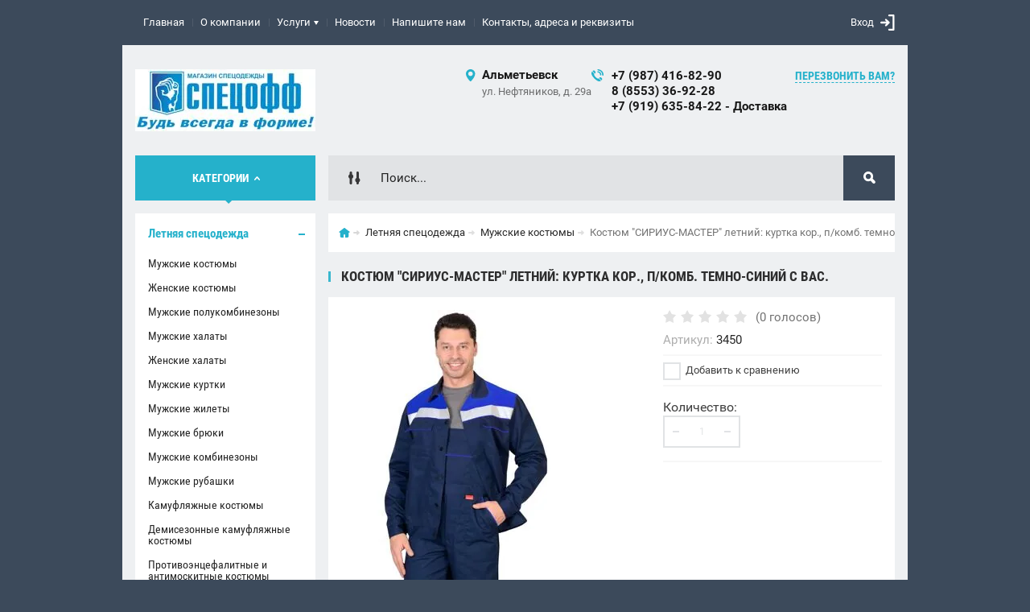

--- FILE ---
content_type: text/html; charset=utf-8
request_url: http://www.tatspecoff.ru/shop/product/kostyum-sirius-master-letnij-kurtka-kor-p-komb-temno-sinij-s-vas
body_size: 14695
content:

	<!doctype html><html lang="ru"><head><meta charset="utf-8"><meta name="robots" content="all"/><title>Костюм &quot;СИРИУС-МАСТЕР&quot; летний: куртка кор., п/комб. темно-синий с вас.</title>
<!-- assets.top -->
<meta property="og:title" content="Костюм &amp;quot;СИРИУС-МАСТЕР&amp;quot; летний: куртка кор., п/комб. темно-синий с вас.">
<meta name="twitter:title" content="Костюм &amp;quot;СИРИУС-МАСТЕР&amp;quot; летний: куртка кор., п/комб. темно-синий с вас.">
<meta property="og:description" content="Костюм &amp;quot;СИРИУС-МАСТЕР&amp;quot; летний: куртка кор., п/комб. темно-синий с вас.">
<meta name="twitter:description" content="Костюм &amp;quot;СИРИУС-МАСТЕР&amp;quot; летний: куртка кор., п/комб. темно-синий с вас.">
<meta property="og:image" content="http://www.tatspecoff.ru/thumb/2/vFKN6ZPtj04Edhv01F6vig/350r350/d/03450.jpg">
<meta name="twitter:image" content="http://www.tatspecoff.ru/thumb/2/vFKN6ZPtj04Edhv01F6vig/350r350/d/03450.jpg">
<meta property="og:image:type" content="image/jpeg">
<meta property="og:image:width" content="350">
<meta property="og:image:height" content="350">
<meta property="og:type" content="website">
<meta property="og:url" content="http://www.tatspecoff.ru/shop/product/kostyum-sirius-master-letnij-kurtka-kor-p-komb-temno-sinij-s-vas">
<meta property="og:site_name" content="Оптовый магазин спецодежды СПЕЦОФФ">
<meta name="twitter:card" content="summary">
<!-- /assets.top -->
<meta name="description" content="Костюм &quot;СИРИУС-МАСТЕР&quot; летний: куртка кор., п/комб. темно-синий с вас."><meta name="keywords" content="Костюм &quot;СИРИУС-МАСТЕР&quot; летний: куртка кор., п/комб. темно-синий с вас."><meta name="SKYPE_TOOLBAR" content="SKYPE_TOOLBAR_PARSER_COMPATIBLE"><meta name="viewport" content="width=device-width, initial-scale=1.0, maximum-scale=1.0, user-scalable=no"><meta name="format-detection" content="telephone=no"><meta http-equiv="x-rim-auto-match" content="none"><meta id="themeColor" name="theme-color" content=""><script src="/g/libs/jquery/1.10.2/jquery.min.js"></script>	<link rel="stylesheet" href="/g/css/styles_articles_tpl.css">
<link rel='stylesheet' type='text/css' href='/shared/highslide-4.1.13/highslide.min.css'/>
<script type='text/javascript' src='/shared/highslide-4.1.13/highslide-full.packed.js'></script>
<script type='text/javascript'>
hs.graphicsDir = '/shared/highslide-4.1.13/graphics/';
hs.outlineType = null;
hs.showCredits = false;
hs.lang={cssDirection:'ltr',loadingText:'Загрузка...',loadingTitle:'Кликните чтобы отменить',focusTitle:'Нажмите чтобы перенести вперёд',fullExpandTitle:'Увеличить',fullExpandText:'Полноэкранный',previousText:'Предыдущий',previousTitle:'Назад (стрелка влево)',nextText:'Далее',nextTitle:'Далее (стрелка вправо)',moveTitle:'Передвинуть',moveText:'Передвинуть',closeText:'Закрыть',closeTitle:'Закрыть (Esc)',resizeTitle:'Восстановить размер',playText:'Слайд-шоу',playTitle:'Слайд-шоу (пробел)',pauseText:'Пауза',pauseTitle:'Приостановить слайд-шоу (пробел)',number:'Изображение %1/%2',restoreTitle:'Нажмите чтобы посмотреть картинку, используйте мышь для перетаскивания. Используйте клавиши вперёд и назад'};</script>

            <!-- 46b9544ffa2e5e73c3c971fe2ede35a5 -->
            <script src='/shared/s3/js/lang/ru.js'></script>
            <script src='/shared/s3/js/common.min.js'></script>
        <link rel='stylesheet' type='text/css' href='/shared/s3/css/calendar.css' />
<!--s3_require-->
<link rel="stylesheet" href="/g/basestyle/1.0.1/user/user.css" type="text/css"/>
<link rel="stylesheet" href="/g/basestyle/1.0.1/user/user.red.css" type="text/css"/>
<script type="text/javascript" src="/g/basestyle/1.0.1/user/user.js" async></script>
<!--/s3_require-->
			
		
		
		
			<link rel="stylesheet" type="text/css" href="/g/shop2v2/default/css/theme.less.css">		
			<script type="text/javascript" src="/g/printme.js"></script>
		<script type="text/javascript" src="/g/shop2v2/default/js/tpl.js"></script>
		<script type="text/javascript" src="/g/shop2v2/default/js/baron.min.js"></script>
		
			<script type="text/javascript" src="/g/shop2v2/default/js/shop2.2.js"></script>
		
	<script type="text/javascript">shop2.init({"productRefs": [],"apiHash": {"getPromoProducts":"7cf4f977cf2f092963f0550519159cc6","getSearchMatches":"fd955f0987450b6d26d8ba366597a8b5","getFolderCustomFields":"b749847034184b8b50c6c95023a72823","getProductListItem":"363539e216c539a2885c6249104bd40a","cartAddItem":"5e512e187dfa05de62c52ac22a802be5","cartRemoveItem":"d079a8b5a857ca11628f6ef0f28bcc9d","cartUpdate":"89c8b41b2b2076a23b3d8420124bb8cf","cartRemoveCoupon":"69ff2a5e50226e180e742b977e08fced","cartAddCoupon":"efbc0fe6144885c650aaddb4cad8a051","deliveryCalc":"a0412efb07ac3a6ce209fa14bfffb50d","printOrder":"7752399a0329d3b30dac8a125e48924e","cancelOrder":"e59a6328d0eecf2044f412cd53835ff9","cancelOrderNotify":"bc313f65b42810f4aa35ff9e439d3d43","repeatOrder":"07cb70c3b2431d706bbeaaabf71aa516","paymentMethods":"a4722d5295386d725a633d8841f7c6b0","compare":"e8852c39020e8e058edc271c397f2436"},"hash": null,"verId": 2483665,"mode": "product","step": "","uri": "/shop","IMAGES_DIR": "/d/","my": {"list_picture_enlarge":true,"accessory":"\u0410\u043a\u0441\u0441\u0435\u0441\u0441\u0443\u0430\u0440\u044b","kit":"\u041d\u0430\u0431\u043e\u0440","recommend":"\u0420\u0435\u043a\u043e\u043c\u0435\u043d\u0434\u0443\u0435\u043c\u044b\u0435","similar":"\u041f\u043e\u0445\u043e\u0436\u0438\u0435","modification":"\u041c\u043e\u0434\u0438\u0444\u0438\u043a\u0430\u0446\u0438\u0438","unique_values":true,"pricelist_options_toggle":true,"image_cart_width":"368","SHOP2_BUY_IN_ONE_CLICK":"\u0423\u0437\u043d\u0430\u0442\u044c \u0446\u0435\u043d\u0443","image_cart_height":"564"},"shop2_cart_order_payments": 3,"cf_margin_price_enabled": 0,"maps_yandex_key":"","maps_google_key":""});</script>
<style type="text/css">.product-item-thumb {width: 272px;}.product-item-thumb .product-image, .product-item-simple .product-image {height: 330px;width: 272px;}.product-item-thumb .product-amount .amount-title {width: 176px;}.product-item-thumb .product-price {width: 222px;}.shop2-product .product-side-l {width: 180px;}.shop2-product .product-image {height: 160px;width: 180px;}.shop2-product .product-thumbnails li {width: 50px;height: 50px;}</style>
 <link rel="stylesheet" href="/t/v962/images/theme6/theme.scss.css"><!--[if lt IE 10]><script src="/g/libs/ie9-svg-gradient/0.0.1/ie9-svg-gradient.min.js"></script><script src="/g/libs/jquery-placeholder/2.0.7/jquery.placeholder.min.js"></script><script src="/g/libs/jquery-textshadow/0.0.1/jquery.textshadow.min.js"></script><script src="/g/s3/misc/ie/0.0.1/ie.js"></script><![endif]--><!--[if lt IE 9]><script src="/g/libs/html5shiv/html5.js"></script><![endif]--><link rel="stylesheet" href="/t/v962/images/site_addons.scss.css"></head><body><div class="site-wrapper"><div class="fixed-btn-block-wr"><div class="callback-fixed-btn"><span></span></div><div class="go_up"></div></div><div class="callback-form-wr"><div class="callback-form-in"><div class="close-btn"></div><div class="tpl-anketa" data-api-url="/-/x-api/v1/public/?method=form/postform&param[form_id]=8218686&param[tpl]=global:shop2.2.51-form.minimal.tpl" data-api-type="form">
	
			<div class="title">Обратная связь</div>		<form method="post" action="/">
		<input type="hidden" name="form_id" value="global:shop2.2.51-form.minimal.tpl">
		<input type="hidden" name="tpl" value="global:shop2.2.51-form.minimal.tpl">
		<input type="hidden" name="placeholdered_fields" value="">
									        <div class="tpl-field type-text field-required">
	          <div class="field-title">Ваше имя или название организации: <span class="field-required-mark">*</span></div>	          <div class="field-value">
	          		            	<input required  type="text" size="30" maxlength="100" value="" name="d[0]" />
	            	            	          </div>
	        </div>
	        						        <div class="tpl-field type-text field-required">
	          <div class="field-title">Ваш E-mail или телефон: <span class="field-required-mark">*</span></div>	          <div class="field-value">
	          		            	<input required  type="text" size="30" maxlength="100" value="" name="d[1]" />
	            	            	          </div>
	        </div>
	        						        <div class="tpl-field type-textarea">
	          <div class="field-title">Комментарий:</div>	          <div class="field-value">
	          		            	<textarea  cols="50" rows="7" name="d[2]"></textarea>
	            	            	          </div>
	        </div>
	        		
		
		<div class="tpl-field tpl-field-button">
			<button type="submit" class="tpl-form-button">Отправить</button>
		</div>
		<re-captcha data-captcha="recaptcha"
     data-name="captcha"
     data-sitekey="6LddAuIZAAAAAAuuCT_s37EF11beyoreUVbJlVZM"
     data-lang="ru"
     data-rsize="invisible"
     data-type="image"
     data-theme="light"></re-captcha></form>
	
						
	</div>
</div></div><div class="top-line-wr"><div class="top-line-in"><div class="menu-blocks-btn"></div><div class="mobile-menu-blocks-wr"><div class="mobile-menu-blocks-in"><div class="mobile-menu-blocks-in-title"><span>Меню</span> <span class="close-btn"></span></div><nav class="menu-top-wr"><ul class="menu-top"><li class="opened active"><a href="/" >Главная</a></li><li><a href="/o-kompanii" >О компании</a></li><li><a href="/uslugi" >Услуги</a><ul class="level-2"><li><a href="/izgotovleniye-odezhdy-na-zakaz" >Изготовление одежды на заказ</a></li><li><a href="/naneseniye-logotipov" >Нанесение логотипов</a></li><li><a href="/dostavka" >Доставка</a></li></ul></li><li><a href="/novosti" >Новости</a></li><li><a href="/napishite-nam" >Напишите нам</a></li><li><a href="/nash-adres"  target="_blank">Контакты, адреса и реквизиты</a></li></ul></nav></div></div><div class="top-line-right"><div class="block-user-wr">
	<div class="login-block-btn ">Вход</div>
	<div class="block-body">
		<div class="block-body-in">
			<div class="block-body-in-title"><span>Мой кабинет</span><span class="close-btn"></span></div>
							<form method="post" action="/user">
					<input type="hidden" name="mode" value="login">
					<div class="field name">
						<label class="field-title" for="login">Логин</label>
						<label class="input"><input type="text" name="login" id="login" tabindex="1" value=""></label>
					</div>
					<div class="field password clear-self">
						<label class="field-title" for="password">Пароль</label>
						<label class="input"><input type="password" name="password" id="password" tabindex="2" value=""></label>
					</div>
					<div class="field links">
						<button type="submit" class="btn-variant1"><span>Войти</span></button>
						<a href="/user/forgot_password" class="forgot">Забыли пароль?</a>
					</div>
						<a href="/user/register" class="register">Регистрация</a>
				<re-captcha data-captcha="recaptcha"
     data-name="captcha"
     data-sitekey="6LddAuIZAAAAAAuuCT_s37EF11beyoreUVbJlVZM"
     data-lang="ru"
     data-rsize="invisible"
     data-type="image"
     data-theme="light"></re-captcha></form>
					</div>
	</div>
</div></div></div></div>
		<script>
			var panelColor = $('.top-line-wr').css('backgroundColor');
			$('#themeColor').attr('content', panelColor);
		</script>
		<div class="site-wrapper-in"><header role="banner" class="site-header" ><div class="site-header-in"><div class="company-block"><a class="company-logo" href="http://www.tatspecoff.ru" title="На главную страницу"><img src=/thumb/2/3JkdgUiwqBTLChoOEs9d6w/224r/d/bud_v_forme_0.jpg alt="/"></a><div class="company-name-wr"></div></div><div class="company-contacts"><div class="top-address"><span class="address-ico"></span><div class="top-address-block-city">Альметьевск</div><div class="top-address-block">ул. Нефтяников, д. 29а</div></div><div class="top-phone"><span class="phone-ico"></span><div class="top-phone-block"><div><a href="tel:+7 (987) 416-82-90">+7 (987) 416-82-90</a></div><div><a href="tel:8 (8553) 36-92-28">8 (8553) 36-92-28</a></div><div><a href="tel:+7 (919) 635-84-22 - Доставка">+7 (919) 635-84-22 - Доставка</a></div></div><a href="#" class="callback-btn-top"><span>перезвонить Вам?</span></a></div></div></div></header> <!-- .site-header --><div class="search-cart-block-wr" ><div class="search-cart-block-in"><div class="folder-block-btn-wr"><div class="folder-block-btn btn-variant1 active"><span>Категории</span></div></div><div class="search-block-wr "><div class="search-block-desk-btn"></div><div class="search-block-in"><div class="search-block-in2"><div class="search-block-in-title"><span>Поиск</span><span class="close-btn"></span></div><div class="site-search-wr"><form action="/search" method="get" class="site-search-form clear-self"><input type="text" class="search-text" name="search" onBlur="this.placeholder=this.placeholder==''?'Поиск...':this.placeholder" onFocus="this.placeholder=this.placeholder=='Поиск...'?'':this.placeholder;" placeholder="Поиск..." /><input type="submit" class="search-but" value=""/><re-captcha data-captcha="recaptcha"
     data-name="captcha"
     data-sitekey="6LddAuIZAAAAAAuuCT_s37EF11beyoreUVbJlVZM"
     data-lang="ru"
     data-rsize="invisible"
     data-type="image"
     data-theme="light"></re-captcha></form></div>    
    
<div class="search-online-store">
    <div class="block-title"></div>
    <div class="block-body">
        <form class="dropdown" action="/shop/search" enctype="multipart/form-data">
            <input type="hidden" name="sort_by" value="">
            
            

                        <div class="row search_price range_slider_wrapper field opened">
                <div class="row-title field-title"><span>Цена</span></div>
                <div class="field-body">
                    <div class="price_range clear-self">
                        <span class="low-wr"><span>от</span> <input name="s[price][min]" type="text" size="5" class="small low" value="0" /></span>
                        <span class="hight-wr"><span>до</span> <input name="s[price][max]" type="text" size="5" class="small hight" data-max="200000" value="200000" /></span>
                    </div>
                    <div class="input_range_slider"></div>
                </div>
            </div>
            
                            <div class="field text ">
                    <label class="field-title" for="s[name]"><span>Название</span></label>
                    <div class="field-body">
                        <label class="input"><input type="text" name="s[name]" id="s[name]" value=""></label>
                    </div>
                </div>
            
                            <div class="field text ">
                    <label class="field-title" for="s[article"><span>Артикул</span></label>
                    <div class="field-body">
                        <label class="input"><input type="text" name="s[article]" id="s[article" value=""></label>
                    </div>
                </div>
            
                            <div class="field text ">
                    <label class="field-title" for="search_text"><span>Текст</span></label>
                    <div class="field-body">
                        <label class="input"><input type="text" name="search_text" id="search_text"  value=""></label>
                    </div>
                </div>
                        
                            <div class="field select ">
                    <span class="field-title"><span>Выберите категорию</span></span>
                    <div class="field-body">
                        <select name="s[folder_id]" id="s[folder_id]">
                            <option value="">Все</option>
                                                                                                                                                            <option value="218689286" >
                                         Летняя спецодежда
                                    </option>
                                                                                                                                <option value="218689486" >
                                        &raquo; Мужские костюмы
                                    </option>
                                                                                                                                <option value="228535486" >
                                        &raquo; Женские костюмы
                                    </option>
                                                                                                                                <option value="233353886" >
                                        &raquo; Мужские полукомбинезоны
                                    </option>
                                                                                                                                <option value="228535886" >
                                        &raquo; Мужские халаты
                                    </option>
                                                                                                                                <option value="228535686" >
                                        &raquo; Женские халаты
                                    </option>
                                                                                                                                <option value="234230686" >
                                        &raquo; Мужские куртки
                                    </option>
                                                                                                                                <option value="236773486" >
                                        &raquo; Мужские жилеты
                                    </option>
                                                                                                                                <option value="236770286" >
                                        &raquo; Мужские брюки
                                    </option>
                                                                                                                                <option value="260087286" >
                                        &raquo; Мужские комбинезоны
                                    </option>
                                                                                                                                <option value="261351086" >
                                        &raquo; Мужские рубашки
                                    </option>
                                                                                                                                <option value="272469286" >
                                        &raquo; Камуфляжные костюмы
                                    </option>
                                                                                                                                <option value="272534086" >
                                        &raquo; Демисезонные камуфляжные костюмы
                                    </option>
                                                                                                                                <option value="273616486" >
                                        &raquo; Противоэнцефалитные и антимоскитные костюмы
                                    </option>
                                                                                                                                <option value="218689886" >
                                         Зимняя спецодежда
                                    </option>
                                                                                                                                <option value="218690086" >
                                        &raquo; Мужские костюмы
                                    </option>
                                                                                                                                <option value="229438286" >
                                        &raquo; Женские костюмы
                                    </option>
                                                                                                                                <option value="218690286" >
                                        &raquo; Мужские куртки
                                    </option>
                                                                                                                                <option value="239027886" >
                                        &raquo; Женские куртки
                                    </option>
                                                                                                                                <option value="229438086" >
                                        &raquo; Мужские полукомбинезоны
                                    </option>
                                                                                                                                <option value="229438686" >
                                        &raquo; Мужские жилеты
                                    </option>
                                                                                                                                <option value="233346486" >
                                        &raquo; Мужские брюки
                                    </option>
                                                                                                                                <option value="246950686" >
                                        &raquo; Женские жилеты
                                    </option>
                                                                                                                                <option value="272940286" >
                                        &raquo; Камуфляжные костюмы
                                    </option>
                                                                                                                                <option value="218691086" >
                                         Спецобувь
                                    </option>
                                                                                                                                <option value="218691286" >
                                        &raquo; Летняя обувь
                                    </option>
                                                                                                                                <option value="218691486" >
                                        &raquo; Зимняя обувь
                                    </option>
                                                                                                                                <option value="247930286" >
                                        &raquo; Чулки утепленные
                                    </option>
                                                                                                                                <option value="254142686" >
                                        &raquo; Демисезонная обувь
                                    </option>
                                                                                                                                <option value="273628086" >
                                        &raquo; Берцы
                                    </option>
                                                                                                                                <option value="273625886" >
                                         Маскировочная одежда
                                    </option>
                                                                                    </select>
                    </div>
                </div>

                <div id="shop2_search_custom_fields"></div>
            
                                        <div class="field select ">
                    <span class="field-title"><span>Производитель</span></span>
                    <div class="field-body">
                        <select name="s[vendor_id]">
                            <option value="">Все</option>          
                                                            <option value="25368286" >Производитель 1</option>
                                                            <option value="25368886" >Производитель 10</option>
                                                            <option value="25368086" >Производитель 11</option>
                                                            <option value="25369686" >Производитель 12</option>
                                                            <option value="25370486" >Производитель 13</option>
                                                            <option value="25369286" >Производитель 14</option>
                                                            <option value="25370886" >Производитель 15</option>
                                                            <option value="25369086" >Производитель 16</option>
                                                            <option value="25370286" >Производитель 17</option>
                                                            <option value="25370686" >Производитель 18</option>
                                                            <option value="25370086" >Производитель 2</option>
                                                            <option value="25368486" >Производитель 3</option>
                                                            <option value="25371086" >Производитель 4</option>
                                                            <option value="25369886" >Производитель 5</option>
                                                            <option value="25371286" >Производитель 6</option>
                                                            <option value="25368686" >Производитель 7</option>
                                                            <option value="25369486" >Производитель 8</option>
                                                            <option value="25367886" >Производитель 9</option>
                                                    </select>
                    </div>
                </div>
                                        <div class="field select ">
                    <span class="field-title"><span>Новинка</span></span>
                    <div class="field-body">
                        <select name="s[new]">
                            <option value="">Все</option>
                            <option value="1">да</option>
                            <option value="0">нет</option>
                        </select>
                    </div>
                </div>
            
                            <div class="field select ">
                    <span class="field-title"><span>Спецпредложение</span></span>
                    <div class="field-body">
                        <select name="s[special]">
                            <option value="">Все</option>
                            <option value="1">да</option>
                            <option value="0">нет</option>
                        </select>
                    </div>
                </div>
            
                            <div class="field select">
                    <span class="field-title"><span>Результатов на странице</span></span>
                    <div class="field-body">
                        <select name="s[products_per_page]">
                                                                                                                        <option value="5">5</option>
                                                                                            <option value="20" selected="selected">20</option>
                                                                                            <option value="35">35</option>
                                                                                            <option value="50">50</option>
                                                                                            <option value="65">65</option>
                                                                                            <option value="80">80</option>
                                                                                            <option value="95">95</option>
                                                    </select>
                    </div>
                </div>
            
            <div class="submit">
                <button type="submit" class="search-btn btn-variant1">Найти</button>
            </div>
        <re-captcha data-captcha="recaptcha"
     data-name="captcha"
     data-sitekey="6LddAuIZAAAAAAuuCT_s37EF11beyoreUVbJlVZM"
     data-lang="ru"
     data-rsize="invisible"
     data-type="image"
     data-theme="light"></re-captcha></form>
    </div>
</div><!-- Search Form --></div></div></div><div id="shop2-cart-preview" class="my-cart-body-wr">
		<div class="my-cart-title">
		<span>0</span>
	</div>
	<div class="my-cart-body">
		<div class="my-cart-body-in">
			<div class="my-cart-body-in-title"><span>Корзина</span><span class="close-btn"></span></div>
							<div>Ваша корзина пуста</div>
	                </div>
	</div>
</div><!-- Cart Preview --></div></div><div class="site-container"><aside role="complementary" class="site-sidebar left  viewedBlockNone "><div class="folders-block-wr opened"><div class="folders-block-in"><ul class="folders-ul"><li class="opened"><a href="/shop/folder/letnyaya-spetsodezhda" ><span>Летняя спецодежда</span></a><ul class="level-2"><li class="opened active"><a href="/shop/folder/muzhskiye-rabochiye-kostyumy" ><span>Мужские костюмы</span></a></li><li><a href="/shop/folder/zhenskie-kostyumy" ><span>Женские костюмы</span></a></li><li><a href="/shop/folder/muzhskie-polukombinezony-1" ><span>Мужские полукомбинезоны</span></a></li><li><a href="/shop/folder/muzhskie-halaty" ><span>Мужские халаты</span></a></li><li><a href="/shop/folder/zhenskie-halaty" ><span>Женские халаты</span></a></li><li><a href="/shop/folder/muzhskie-kurtki" ><span>Мужские куртки</span></a></li><li><a href="/shop/folder/muzhskie-zhilety-1" ><span>Мужские жилеты</span></a></li><li><a href="/shop/folder/muzhskie-bryuki-1" ><span>Мужские брюки</span></a></li><li><a href="/shop/folder/muzhskie-kombinezony" ><span>Мужские комбинезоны</span></a></li><li><a href="/shop/folder/muzhskie-rubashki" ><span>Мужские рубашки</span></a></li><li><a href="/shop/folder/kamuflyazhnye-kostyumy" ><span>Камуфляжные костюмы</span></a></li><li><a href="/shop/folder/demisezonnye-kamuflyazhnye-kostyumy" ><span>Демисезонные камуфляжные костюмы</span></a></li><li><a href="/shop/folder/protivoencefalitnye-i-antimoskitnye-kostyumy" ><span>Противоэнцефалитные и антимоскитные костюмы</span></a></li></ul></li><li><a href="/shop/folder/zimnyaya-spetsodezhda" ><span>Зимняя спецодежда</span></a><ul class="level-2"><li><a href="/shop/folder/kostyumy-zimniye" ><span>Мужские костюмы</span></a></li><li><a href="/shop/folder/zhenskie-kostyumy-1" ><span>Женские костюмы</span></a></li><li><a href="/shop/folder/-mzimkurtki" ><span>Мужские куртки</span></a></li><li><a href="/shop/folder/zhenskie-kurtki" ><span>Женские куртки</span></a></li><li><a href="/shop/folder/muzhskie-polukombinezony" ><span>Мужские полукомбинезоны</span></a></li><li><a href="/shop/folder/muzhskie-zhilety" ><span>Мужские жилеты</span></a></li><li><a href="/shop/folder/muzhskie-bryuki" ><span>Мужские брюки</span></a></li><li><a href="/shop/folder/zhenskie-zhilety" ><span>Женские жилеты</span></a></li><li><a href="/shop/folder/kamuflyazhnye-kostyumy-1" ><span>Камуфляжные костюмы</span></a></li></ul></li><li><a href="/shop/folder/spetsobuv" ><span>Спецобувь</span></a><ul class="level-2"><li><a href="/shop/folder/botinki" ><span>Летняя обувь</span></a></li><li><a href="/shop/folder/zimobuv" ><span>Зимняя обувь</span></a></li><li><a href="/shop/folder/chulki-uteplennye" ><span>Чулки утепленные</span></a></li><li><a href="/shop/folder/demisezonnaya-obuv" ><span>Демисезонная обувь</span></a></li><li><a href="/shop/folder/bercy" ><span>Берцы</span></a></li></ul></li><li><a href="/shop/folder/maskirovochnaya-odezhda" ><span>Маскировочная одежда</span></a></li></ul></div></div><a href="/skachat-prays-listy" class="file-btn"><span>Скачать прайс-лист</span></a><div class="edit-block-wr"><div class="edit-block-body-wr"><div class="edit-block-title">Акции</div><div class="edit-block-body"><a href="/aktsii"><p>Информация о доставке</p>

<p><img alt="21-25-45-_PPoKuQRW0Q8KJnMOPmu_V91OJDX-lI9pe4Uk5Qk3h28qSSXI08homdrwrg45ndS74rUPh6vxhBYgOHli9lcmTjHoOwV89sMp3YGObkY8KGez-4xoMPsdp4L4ECEiyRNn-JXbdI" class="" src="/d/21-25-45_ppokuqrw0q8kjnmopmu_v91ojdx-li9pe4uk5qk3h28qssxi08homdrwrg45nds74ruph6vxhbygohli9lcmtjhoowv89smp3ygobky8kgez-4xom_1.jpg" style="border-width:0" title="" /></p>

<p>Защитные маски в наличии</p>

<p><img alt="IMG_20200404_083739" src="/d/img_20200404_083739.jpg" style="border-width:0" title="" /></p></a></div><div class="edit-block-timer-wr"><div class="edit-block-timer-title">До конца акции осталось:</div><div class="edit-block-timer">12.10.2017 10:46</div></div></div></div><div class="news-wrap"><div class="news-name clear-self">Новости</div><div class="news-block-wr"><div class="news-block"><time class="news-date" datetime="2020-03-30 00:00:00">30.<span>03.2020</span></time><a href="/novosti/article_post/besplatnaya-dostavka-pri-zakaze-ot-1000r" class="news-title">Защитные маски в наличии!</a></div><div class="news-block"><time class="news-date" datetime="2020-04-04 14:44:29">04.<span>04.2020</span></time><a href="/novosti/article_post/izmenenie-rezhima-raboty-v-celyah-preduprezhdeniya-koronovirusnoj-infeekcii" class="news-title">Изменение режима работы в Целях предупреждения короновирусной инфеекции</a></div></div><a href="/novosti" class="all-news">Все новости</a></div><div class="block-informers"><img alt="IMG_20200404_083739" height="768" src="/d/img_20200404_083739.jpg" style="border-width: 0" width="768" />
<img alt="54444122_4" height="400" src="/thumb/2/cNjKCgHOLfOL4GjvvIa30w/r/d/54444122_4.jpg" style="border-width: 0" width="224" /></div></aside> <!-- .site-sidebar.left --><main role="main" class="site-main"><div class="site-main__inner"><div class="path-wrapper">
<div class="site-path" data-url="/"><a href="/"><span>Главная</span></a> <a href="/shop/folder/letnyaya-spetsodezhda"><span>Летняя спецодежда</span></a> <a href="/shop/folder/muzhskiye-rabochiye-kostyumy"><span>Мужские костюмы</span></a> <span>Костюм "СИРИУС-МАСТЕР" летний: куртка кор., п/комб. темно-синий с вас.</span></div></div><h1>Костюм &quot;СИРИУС-МАСТЕР&quot; летний: куртка кор., п/комб. темно-синий с вас.</h1><div class="site-content-body bgNone">
	<div class="shop2-cookies-disabled shop2-warning hide"></div>
	
	
	
		
							
			
							
			
							
			
		
					<div class="shop2-product-mode-wr">
	<form 
		method="post" 
		action="/shop?mode=cart&amp;action=add" 
		accept-charset="utf-8"
		class="product-shop2 clear-self">

		<input type="hidden" name="kind_id" value="569364086"/>
		<input type="hidden" name="product_id" value="468533086"/>
		<input type="hidden" name="meta" value='null'/>
		
		<div class="product-l-side-wr">
			<div class="product-l-side">
				<div class="product-label">
														</div>
				<div class="product-image" title="Костюм &quot;СИРИУС-МАСТЕР&quot; летний: куртка кор., п/комб. темно-синий с вас.">
										<div>
						<a href="/d/03450.jpg" itemprop="contentUrl" data-size="800x582">
		                <img src="/thumb/2/7S_ySg16Z9Iil9lQtqgcbw/368r564/d/03450.jpg"  />
		                </a>
		            </div>
	                	                					<div >
	                   <a href="/d/03450-1.jpg" style="display: none;">
	                        <img src="/thumb/2/-0Q4JrJ7mupRP_J16cLU1A/368r564/d/03450-1.jpg" alt="" />
	                    </a>
	                </div>
	                                </div>


	            	            <div class="product-thumbnails-wr">
	                <ul class="product-thumbnails">
	                    	                    <li class="active">
		                    <a href="/d/03450.jpg">
		                      <img src="/thumb/2/uZDlGzCQZBzYCLe_hLrkzg/48r74/d/03450.jpg" alt=""  />
		                  	</a>
						</li>
	                    	                    	                        <li>
	                            <a href="/d/03450-1.jpg">
	                                <img src="/thumb/2/6OnBMGYSBgQh2RDLqUJmkQ/48r74/d/03450-1.jpg" alt="" />
	                            </a>
	                        </li>
	                    	                </ul>
	            </div>
	            
									<div class="yashare">
						<script type="text/javascript" src="https://yandex.st/share/share.js" charset="utf-8"></script>
						
						<style type="text/css">
							div.yashare span.b-share a.b-share__handle img,
							div.yashare span.b-share a.b-share__handle span {
								background-image: url("https://yandex.st/share/static/b-share-icon.png");
							}
						</style>
						 <script type="text/javascript">(function() {
						  if (window.pluso)if (typeof window.pluso.start == "function") return;
						  if (window.ifpluso==undefined) { window.ifpluso = 1;
						    var d = document, s = d.createElement('script'), g = 'getElementsByTagName';
						    s.type = 'text/javascript'; s.charset='UTF-8'; s.async = true;
						    s.src = ('https:' == window.location.protocol ? 'https' : 'http')  + '://share.pluso.ru/pluso-like.js';
						    var h=d[g]('body')[0];
						    h.appendChild(s);
						  }})();</script>
					  	
						<div class="pluso" data-background="transparent" data-options="small,square,line,horizontal,nocounter,theme=04" data-services="vkontakte,facebook,twitter,odnoklassniki,moimir,google"></div>
					</div>
							</div>
		</div>
		<div class="product-r-side">
			
				
	<div class="tpl-rating-block"><div class="tpl-stars"><div class="tpl-rating" style="width: 0%;"></div></div><span>(0 голосов)</span></div>
			
	
					
	
	
					<div class="shop2-product-article"><span>Артикул:</span> 3450</div>
	
				
							
		            
            
			<div class="details-product">

								
			<div class="product-compare">
			<label>
				<input type="checkbox" value="569364086"/>
				Добавить к сравнению
			</label>
		</div>
		
				
				<div class="shop2-clear-container"></div>
			</div>
							<div class="add-form">
					<div class="product-price">
							<div class="price-current">
		<strong>1.00</strong> руб.			</div>
							
					</div>
						<div class="product-amount">
									<div class="amount-title">Количество:</div>
										<div class="shop2-product-amount disabled">
				<button type="button" disabled="disabled">&#8722;</button><input type="text" maxlength="4" disabled="disabled" value="1" /><button type="button" disabled="disabled">&#43;</button>
			</div>
			</div>

				</div>
				
			<button class="shop2-product-btn type-3 notavailable" disabled="disabled" type="submit">
			<span>Нет в наличии</span>
		</button>
	

<input type="hidden" value="Костюм &quot;СИРИУС-МАСТЕР&quot; летний: куртка кор., п/комб. темно-синий с вас." name="product_name" />
<input type="hidden" value="http://www.tatspecoff.ru/shop/product/kostyum-sirius-master-letnij-kurtka-kor-p-komb-temno-sinij-s-vas" name="product_link" />
									</div>
	<re-captcha data-captcha="recaptcha"
     data-name="captcha"
     data-sitekey="6LddAuIZAAAAAAuuCT_s37EF11beyoreUVbJlVZM"
     data-lang="ru"
     data-rsize="invisible"
     data-type="image"
     data-theme="light"></re-captcha></form><!-- Product -->
		



	<div id="product_tabs" class="shop-product-data">
					<ul class="shop-product-tabs">
				<li class="active-tab"><a href="#shop2-tabs-2"><span>Описание</span></a></li><li ><a href="#shop2-tabs-01"><span>Отзывы</span></a></li>
			</ul>

						<div class="shop-product-desc">
				
				
								<div class="desc-area active-area" id="shop2-tabs-2">
					Костюм &laquo;СИРИУС-МАСТЕР&raquo; состоит из куртки и полукомбинезона.Куртка короткая, с отложным воротником с центральной потайной застежкой на четыре петли и пуговицы; застежкой притачного пояса на одну петлю и пуговицу частично стянутого резинкой; с нагрудными и нижними накладными карманами.Спинка с отрезной кокеткой с настроченной на нее СОП шириной 50мм. Рукава втачные, двухшовные с притачными манжетами, застегивающимися на одну петлю и пуговицу.Воротник втачной отложной.Полукомбинезон прямого покроя, с застежкой гульфика и застежкой в правом боковом шве на три петли и пуговицы.Передние половинки полукомбинезона с боковыми накладными карманами с наклонным входом.Спинка по талии с эластичной тесьмой для прилегания изделия по фигуре.
<p>Характеристики</p>

<ul>
	<li>Вид изделия:&nbsp;Костюм</li>
	<li>Пол:&nbsp;Мужской</li>
	<li>Состав:&nbsp;65% ПЭ, 35% ХБ</li>
	<li>Ткань/Материал верха:&nbsp;смесовая</li>
	<li>Сезон:&nbsp;лето</li>
	<li>Цвет:&nbsp;Т.синий..</li>
	<li>Плотность/Толщина материала:&nbsp;245 г/кв.м.</li>
	<li>Комплектность:&nbsp;Куртка, полукомбинезон</li>
	<li>Размерный ряд:&nbsp;с 88-92 по 120-124</li>
	<li>Ростовка:&nbsp;с 170-176 по 182-188</li>
	<li>Световозвращающий материал:&nbsp;50 мм</li>
	<li>Объем:&nbsp;0.0016</li>
	<li>Вес изделия:&nbsp;0.7</li>
</ul>
					<div class="shop2-clear-container"></div>
				</div>
								
								
				
				
				
								<div class="desc-area " id="shop2-tabs-01">
                    <div class="comments">
	
	
	
			    
		
			<div class="tpl-block-header">Оставьте отзыв</div>

			<div class="tpl-info">
				Заполните обязательные поля <span class="tpl-required">*</span>.
			</div>

			<form action="" method="post" class="tpl-form comments-form">
															<input type="hidden" name="comment_id" value="" />
														 

						<div class="tpl-field">
							<label class="tpl-title" for="d[1]">
								Имя:
																	<span class="tpl-required">*</span>
																							</label>
							
							<div class="tpl-value">
																	<input type="text" size="40" name="author_name" maxlength="" value ="" />
															</div>

							
						</div>
														 

						<div class="tpl-field">
							<label class="tpl-title" for="d[1]">
								E-mail:
																							</label>
							
							<div class="tpl-value">
																	<input type="text" size="40" name="author" maxlength="" value ="" />
															</div>

							
						</div>
														 

						<div class="tpl-field">
							<label class="tpl-title" for="d[1]">
								Комментарий:
																	<span class="tpl-required">*</span>
																							</label>
							
							<div class="tpl-value">
																	<textarea cols="55" rows="10" name="text"></textarea>
															</div>

							
						</div>
														 

						<div class="tpl-field">
							<label class="tpl-title" for="d[1]">
								Оценка:
																							</label>
							
							<div class="tpl-value">
																	
																			<div class="tpl-stars">
											<span>1</span>
											<span>2</span>
											<span>3</span>
											<span>4</span>
											<span>5</span>
											<input name="rating" type="hidden" value="0" />
										</div>
									
															</div>

							
						</div>
									
				<div class="tpl-field">
					<input type="submit" class="tpl-button tpl-button-big" value="Отправить" />
				</div>

			<re-captcha data-captcha="recaptcha"
     data-name="captcha"
     data-sitekey="6LddAuIZAAAAAAuuCT_s37EF11beyoreUVbJlVZM"
     data-lang="ru"
     data-rsize="invisible"
     data-type="image"
     data-theme="light"></re-captcha></form>
		
	</div>
                    <div class="shop2-clear-container"></div>
                </div>
                			</div><!-- Product Desc -->
		
				<div class="shop2-clear-container"></div>
	</div>
	<a href="javascript:shop2.back()" class="white-btn shop2-btn-back">Назад</a>
</div>
	


	


	
	</div></div></main> <!-- .site-main --></div></div><footer role="contentinfo" class="site-footer" ><div class="site-footer-in"><nav class="menu-bottom-wrap"><ul class="menu-bottom"><li class="opened active"><a href="/" ><span>Главная</span></a></li><li><a href="/o-kompanii" ><span>О компании</span></a></li><li><a href="/uslugi" ><span>Услуги</span></a><ul class="level-2"><li><a href="/izgotovleniye-odezhdy-na-zakaz" ><span>Изготовление одежды на заказ</span></a></li><li><a href="/naneseniye-logotipov" ><span>Нанесение логотипов</span></a></li><li><a href="/dostavka" ><span>Доставка</span></a></li></ul></li><li><a href="/novosti" ><span>Новости</span></a></li><li><a href="/napishite-nam" ><span>Напишите нам</span></a></li><li><a href="/nash-adres"  target="_blank"><span>Контакты, адреса и реквизиты</span></a></li></ul></nav><div class="gr-form-wrap2"><div class="tpl-anketa" data-api-url="/-/x-api/v1/public/?method=form/postform&param[form_id]=8218886&param[tpl]=global:shop2.2.51-form.minimal.tpl" data-api-type="form">
	
			<div class="title">Подписаться на бесплатную рассылку!</div>		<form method="post" action="/">
		<input type="hidden" name="form_id" value="global:shop2.2.51-form.minimal.tpl">
		<input type="hidden" name="tpl" value="global:shop2.2.51-form.minimal.tpl">
		<input type="hidden" name="placeholdered_fields" value="1">
									        <div class="tpl-field type-text field-required">
	          	          <div class="field-value">
	          		            	<input required  type="text" size="30" maxlength="100" value="" name="d[0]" placeholder="E-mail" />
	            	            	          </div>
	        </div>
	        		
		
		<div class="tpl-field tpl-field-button">
			<button type="submit" class="tpl-form-button">Подписаться</button>
		</div>
		<re-captcha data-captcha="recaptcha"
     data-name="captcha"
     data-sitekey="6LddAuIZAAAAAAuuCT_s37EF11beyoreUVbJlVZM"
     data-lang="ru"
     data-rsize="invisible"
     data-type="image"
     data-theme="light"></re-captcha></form>
	
						
	</div>
</div><div class="site-name">Copyright © 2019 СПЕЦОФФ</div><div class="soc-block"><a rel="nofollow" target="_blank" href="https://vk.com/tatspecoff"><img src=/thumb/2/kJkg2kKsXj53BnziZfFv2g/20c20/d/soc-ico5.png alt="/"></a><a rel="nofollow" target="_blank" href="https://instagram.com/tatspecoff.ru"><img src=/thumb/2/Hn_wslnAWQ_E8Tg-2n9f2A/20c20/d/instagram.png alt="/"></a></div><div class="footer-bot"><div class="site-counters"><!--LiveInternet counter--><script type="text/javascript">
document.write('<a href="//www.liveinternet.ru/click" '+
'target="_blank"><img src="//counter.yadro.ru/hit?t12.2;r'+
escape(document.referrer)+((typeof(screen)=='undefined')?'':
';s'+screen.width+'*'+screen.height+'*'+(screen.colorDepth?
screen.colorDepth:screen.pixelDepth))+';u'+escape(document.URL)+
';h'+escape(document.title.substring(0,150))+';'+Math.random()+
'" alt="" title="LiveInternet: показано число просмотров за 24'+
' часа, посетителей за 24 часа и за сегодня" '+
'border="0" width="88" height="31"><\/a>')
</script><!--/LiveInternet-->
<!--__INFO2026-01-14 00:48:40INFO__-->
</div><div class="site-copyright"><span style='font-size:14px;' class='copyright'><!--noindex--> Заказ, разработка, <span style="text-decoration:underline; cursor: pointer;" onclick="javascript:window.open('https://megagr'+'oup.ru/?utm_referrer='+location.hostname)" class="copyright">создание сайтов</span> в студии Мегагрупп. <!--/noindex-->

</span></div></div></div></footer> <!-- .site-footer --></div><link rel="stylesheet" type="text/css" href="/g/s3/misc/animator/1.0.0/css/s3.animator.scss.css"><script src="/t/v962/images/js/flexFix.js"></script><script type='text/javascript' src="/g/s3/misc/eventable/0.0.1/s3.eventable.js"></script><script type='text/javascript' src="/g/s3/misc/math/0.0.1/s3.math.js"></script><script type='text/javascript' src="/g/s3/menu/allin/0.0.2/s3.menu.allin.js"></script><link rel="stylesheet" href="/g/s3/lp/css//lightgallery.min.css"><script type='text/javascript' src="/g/s3/lp/js//lightgallery.min.js"></script><script type='text/javascript' src="/g/s3/lp/js//lg-zoom.min.js"></script><script type="text/javascript" src="/g/s3/lp/js/timer.js"></script><script src="/g/s3/misc/form/1.2.0/s3.form.js"></script><script src="/t/v962/images/js/jquery.formstyler.min.js"></script><script src="/t/v962/images/js/owl.carousel.min.js"></script><script src="/t/v962/images/js/nouislider.min.js"></script><script src="/t/v962/images/js/one.line.menu.js" charset="utf-8"></script><script src="/t/v962/images/js/jquery.responsiveTabs.min.js"></script><script src="/g/templates/shop2/2.51.2/js/main.js" charset="utf-8"></script>
<!-- assets.bottom -->
<!-- </noscript></script></style> -->
<script src="/my/s3/js/site.min.js?1768224484" ></script>
<script src="/my/s3/js/site/defender.min.js?1768224484" ></script>
<script >/*<![CDATA[*/
var megacounter_key="456b9c5c501d9dbb409f06dfa5201940";
(function(d){
    var s = d.createElement("script");
    s.src = "//counter.megagroup.ru/loader.js?"+new Date().getTime();
    s.async = true;
    d.getElementsByTagName("head")[0].appendChild(s);
})(document);
/*]]>*/</script>
<script >/*<![CDATA[*/
$ite.start({"sid":2463879,"vid":2483665,"aid":2946095,"stid":4,"cp":21,"active":true,"domain":"tatspecoff.ru","lang":"ru","trusted":false,"debug":false,"captcha":3});
/*]]>*/</script>
<!-- /assets.bottom -->
</body><!-- ID --></html>


--- FILE ---
content_type: text/javascript
request_url: http://counter.megagroup.ru/456b9c5c501d9dbb409f06dfa5201940.js?r=&s=1280*720*24&u=http%3A%2F%2Fwww.tatspecoff.ru%2Fshop%2Fproduct%2Fkostyum-sirius-master-letnij-kurtka-kor-p-komb-temno-sinij-s-vas&t=%D0%9A%D0%BE%D1%81%D1%82%D1%8E%D0%BC%20%22%D0%A1%D0%98%D0%A0%D0%98%D0%A3%D0%A1-%D0%9C%D0%90%D0%A1%D0%A2%D0%95%D0%A0%22%20%D0%BB%D0%B5%D1%82%D0%BD%D0%B8%D0%B9%3A%20%D0%BA%D1%83%D1%80%D1%82%D0%BA%D0%B0%20%D0%BA%D0%BE%D1%80.%2C%20%D0%BF%2F%D0%BA%D0%BE%D0%BC%D0%B1.%20%D1%82%D0%B5%D0%BC%D0%BD%D0%BE-%D1%81%D0%B8%D0%BD%D0%B8%D0%B9%20%D1%81%20%D0%B2%D0%B0%D1%81.&fv=0,0&en=1&rld=0&fr=0&callback=_sntnl1768376035229&1768376035229
body_size: 198
content:
//:1
_sntnl1768376035229({date:"Wed, 14 Jan 2026 07:33:55 GMT", res:"1"})